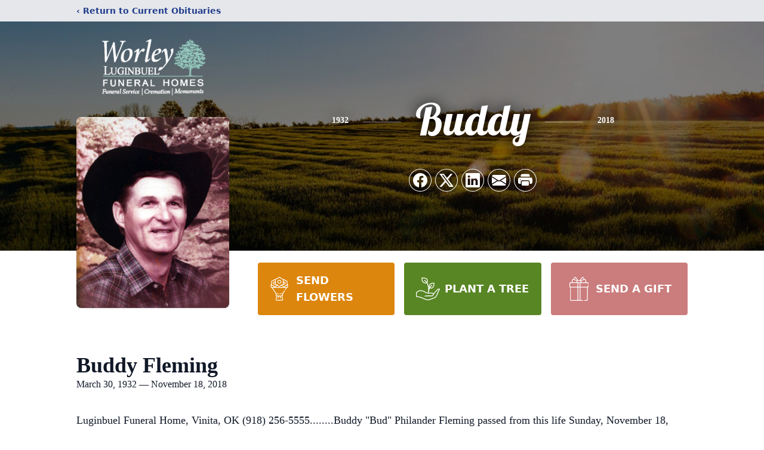

--- FILE ---
content_type: text/html; charset=utf-8
request_url: https://www.google.com/recaptcha/enterprise/anchor?ar=1&k=6Le_btAlAAAAAAjReYc8Fl2kP9JXFMhSFL-oBwUF&co=aHR0cHM6Ly93d3cuaG9ub3JpbmdtZW1vcmllc2pheS5jb206NDQz&hl=en&type=image&v=PoyoqOPhxBO7pBk68S4YbpHZ&theme=light&size=invisible&badge=bottomright&anchor-ms=20000&execute-ms=30000&cb=pt271csnvhn6
body_size: 48539
content:
<!DOCTYPE HTML><html dir="ltr" lang="en"><head><meta http-equiv="Content-Type" content="text/html; charset=UTF-8">
<meta http-equiv="X-UA-Compatible" content="IE=edge">
<title>reCAPTCHA</title>
<style type="text/css">
/* cyrillic-ext */
@font-face {
  font-family: 'Roboto';
  font-style: normal;
  font-weight: 400;
  font-stretch: 100%;
  src: url(//fonts.gstatic.com/s/roboto/v48/KFO7CnqEu92Fr1ME7kSn66aGLdTylUAMa3GUBHMdazTgWw.woff2) format('woff2');
  unicode-range: U+0460-052F, U+1C80-1C8A, U+20B4, U+2DE0-2DFF, U+A640-A69F, U+FE2E-FE2F;
}
/* cyrillic */
@font-face {
  font-family: 'Roboto';
  font-style: normal;
  font-weight: 400;
  font-stretch: 100%;
  src: url(//fonts.gstatic.com/s/roboto/v48/KFO7CnqEu92Fr1ME7kSn66aGLdTylUAMa3iUBHMdazTgWw.woff2) format('woff2');
  unicode-range: U+0301, U+0400-045F, U+0490-0491, U+04B0-04B1, U+2116;
}
/* greek-ext */
@font-face {
  font-family: 'Roboto';
  font-style: normal;
  font-weight: 400;
  font-stretch: 100%;
  src: url(//fonts.gstatic.com/s/roboto/v48/KFO7CnqEu92Fr1ME7kSn66aGLdTylUAMa3CUBHMdazTgWw.woff2) format('woff2');
  unicode-range: U+1F00-1FFF;
}
/* greek */
@font-face {
  font-family: 'Roboto';
  font-style: normal;
  font-weight: 400;
  font-stretch: 100%;
  src: url(//fonts.gstatic.com/s/roboto/v48/KFO7CnqEu92Fr1ME7kSn66aGLdTylUAMa3-UBHMdazTgWw.woff2) format('woff2');
  unicode-range: U+0370-0377, U+037A-037F, U+0384-038A, U+038C, U+038E-03A1, U+03A3-03FF;
}
/* math */
@font-face {
  font-family: 'Roboto';
  font-style: normal;
  font-weight: 400;
  font-stretch: 100%;
  src: url(//fonts.gstatic.com/s/roboto/v48/KFO7CnqEu92Fr1ME7kSn66aGLdTylUAMawCUBHMdazTgWw.woff2) format('woff2');
  unicode-range: U+0302-0303, U+0305, U+0307-0308, U+0310, U+0312, U+0315, U+031A, U+0326-0327, U+032C, U+032F-0330, U+0332-0333, U+0338, U+033A, U+0346, U+034D, U+0391-03A1, U+03A3-03A9, U+03B1-03C9, U+03D1, U+03D5-03D6, U+03F0-03F1, U+03F4-03F5, U+2016-2017, U+2034-2038, U+203C, U+2040, U+2043, U+2047, U+2050, U+2057, U+205F, U+2070-2071, U+2074-208E, U+2090-209C, U+20D0-20DC, U+20E1, U+20E5-20EF, U+2100-2112, U+2114-2115, U+2117-2121, U+2123-214F, U+2190, U+2192, U+2194-21AE, U+21B0-21E5, U+21F1-21F2, U+21F4-2211, U+2213-2214, U+2216-22FF, U+2308-230B, U+2310, U+2319, U+231C-2321, U+2336-237A, U+237C, U+2395, U+239B-23B7, U+23D0, U+23DC-23E1, U+2474-2475, U+25AF, U+25B3, U+25B7, U+25BD, U+25C1, U+25CA, U+25CC, U+25FB, U+266D-266F, U+27C0-27FF, U+2900-2AFF, U+2B0E-2B11, U+2B30-2B4C, U+2BFE, U+3030, U+FF5B, U+FF5D, U+1D400-1D7FF, U+1EE00-1EEFF;
}
/* symbols */
@font-face {
  font-family: 'Roboto';
  font-style: normal;
  font-weight: 400;
  font-stretch: 100%;
  src: url(//fonts.gstatic.com/s/roboto/v48/KFO7CnqEu92Fr1ME7kSn66aGLdTylUAMaxKUBHMdazTgWw.woff2) format('woff2');
  unicode-range: U+0001-000C, U+000E-001F, U+007F-009F, U+20DD-20E0, U+20E2-20E4, U+2150-218F, U+2190, U+2192, U+2194-2199, U+21AF, U+21E6-21F0, U+21F3, U+2218-2219, U+2299, U+22C4-22C6, U+2300-243F, U+2440-244A, U+2460-24FF, U+25A0-27BF, U+2800-28FF, U+2921-2922, U+2981, U+29BF, U+29EB, U+2B00-2BFF, U+4DC0-4DFF, U+FFF9-FFFB, U+10140-1018E, U+10190-1019C, U+101A0, U+101D0-101FD, U+102E0-102FB, U+10E60-10E7E, U+1D2C0-1D2D3, U+1D2E0-1D37F, U+1F000-1F0FF, U+1F100-1F1AD, U+1F1E6-1F1FF, U+1F30D-1F30F, U+1F315, U+1F31C, U+1F31E, U+1F320-1F32C, U+1F336, U+1F378, U+1F37D, U+1F382, U+1F393-1F39F, U+1F3A7-1F3A8, U+1F3AC-1F3AF, U+1F3C2, U+1F3C4-1F3C6, U+1F3CA-1F3CE, U+1F3D4-1F3E0, U+1F3ED, U+1F3F1-1F3F3, U+1F3F5-1F3F7, U+1F408, U+1F415, U+1F41F, U+1F426, U+1F43F, U+1F441-1F442, U+1F444, U+1F446-1F449, U+1F44C-1F44E, U+1F453, U+1F46A, U+1F47D, U+1F4A3, U+1F4B0, U+1F4B3, U+1F4B9, U+1F4BB, U+1F4BF, U+1F4C8-1F4CB, U+1F4D6, U+1F4DA, U+1F4DF, U+1F4E3-1F4E6, U+1F4EA-1F4ED, U+1F4F7, U+1F4F9-1F4FB, U+1F4FD-1F4FE, U+1F503, U+1F507-1F50B, U+1F50D, U+1F512-1F513, U+1F53E-1F54A, U+1F54F-1F5FA, U+1F610, U+1F650-1F67F, U+1F687, U+1F68D, U+1F691, U+1F694, U+1F698, U+1F6AD, U+1F6B2, U+1F6B9-1F6BA, U+1F6BC, U+1F6C6-1F6CF, U+1F6D3-1F6D7, U+1F6E0-1F6EA, U+1F6F0-1F6F3, U+1F6F7-1F6FC, U+1F700-1F7FF, U+1F800-1F80B, U+1F810-1F847, U+1F850-1F859, U+1F860-1F887, U+1F890-1F8AD, U+1F8B0-1F8BB, U+1F8C0-1F8C1, U+1F900-1F90B, U+1F93B, U+1F946, U+1F984, U+1F996, U+1F9E9, U+1FA00-1FA6F, U+1FA70-1FA7C, U+1FA80-1FA89, U+1FA8F-1FAC6, U+1FACE-1FADC, U+1FADF-1FAE9, U+1FAF0-1FAF8, U+1FB00-1FBFF;
}
/* vietnamese */
@font-face {
  font-family: 'Roboto';
  font-style: normal;
  font-weight: 400;
  font-stretch: 100%;
  src: url(//fonts.gstatic.com/s/roboto/v48/KFO7CnqEu92Fr1ME7kSn66aGLdTylUAMa3OUBHMdazTgWw.woff2) format('woff2');
  unicode-range: U+0102-0103, U+0110-0111, U+0128-0129, U+0168-0169, U+01A0-01A1, U+01AF-01B0, U+0300-0301, U+0303-0304, U+0308-0309, U+0323, U+0329, U+1EA0-1EF9, U+20AB;
}
/* latin-ext */
@font-face {
  font-family: 'Roboto';
  font-style: normal;
  font-weight: 400;
  font-stretch: 100%;
  src: url(//fonts.gstatic.com/s/roboto/v48/KFO7CnqEu92Fr1ME7kSn66aGLdTylUAMa3KUBHMdazTgWw.woff2) format('woff2');
  unicode-range: U+0100-02BA, U+02BD-02C5, U+02C7-02CC, U+02CE-02D7, U+02DD-02FF, U+0304, U+0308, U+0329, U+1D00-1DBF, U+1E00-1E9F, U+1EF2-1EFF, U+2020, U+20A0-20AB, U+20AD-20C0, U+2113, U+2C60-2C7F, U+A720-A7FF;
}
/* latin */
@font-face {
  font-family: 'Roboto';
  font-style: normal;
  font-weight: 400;
  font-stretch: 100%;
  src: url(//fonts.gstatic.com/s/roboto/v48/KFO7CnqEu92Fr1ME7kSn66aGLdTylUAMa3yUBHMdazQ.woff2) format('woff2');
  unicode-range: U+0000-00FF, U+0131, U+0152-0153, U+02BB-02BC, U+02C6, U+02DA, U+02DC, U+0304, U+0308, U+0329, U+2000-206F, U+20AC, U+2122, U+2191, U+2193, U+2212, U+2215, U+FEFF, U+FFFD;
}
/* cyrillic-ext */
@font-face {
  font-family: 'Roboto';
  font-style: normal;
  font-weight: 500;
  font-stretch: 100%;
  src: url(//fonts.gstatic.com/s/roboto/v48/KFO7CnqEu92Fr1ME7kSn66aGLdTylUAMa3GUBHMdazTgWw.woff2) format('woff2');
  unicode-range: U+0460-052F, U+1C80-1C8A, U+20B4, U+2DE0-2DFF, U+A640-A69F, U+FE2E-FE2F;
}
/* cyrillic */
@font-face {
  font-family: 'Roboto';
  font-style: normal;
  font-weight: 500;
  font-stretch: 100%;
  src: url(//fonts.gstatic.com/s/roboto/v48/KFO7CnqEu92Fr1ME7kSn66aGLdTylUAMa3iUBHMdazTgWw.woff2) format('woff2');
  unicode-range: U+0301, U+0400-045F, U+0490-0491, U+04B0-04B1, U+2116;
}
/* greek-ext */
@font-face {
  font-family: 'Roboto';
  font-style: normal;
  font-weight: 500;
  font-stretch: 100%;
  src: url(//fonts.gstatic.com/s/roboto/v48/KFO7CnqEu92Fr1ME7kSn66aGLdTylUAMa3CUBHMdazTgWw.woff2) format('woff2');
  unicode-range: U+1F00-1FFF;
}
/* greek */
@font-face {
  font-family: 'Roboto';
  font-style: normal;
  font-weight: 500;
  font-stretch: 100%;
  src: url(//fonts.gstatic.com/s/roboto/v48/KFO7CnqEu92Fr1ME7kSn66aGLdTylUAMa3-UBHMdazTgWw.woff2) format('woff2');
  unicode-range: U+0370-0377, U+037A-037F, U+0384-038A, U+038C, U+038E-03A1, U+03A3-03FF;
}
/* math */
@font-face {
  font-family: 'Roboto';
  font-style: normal;
  font-weight: 500;
  font-stretch: 100%;
  src: url(//fonts.gstatic.com/s/roboto/v48/KFO7CnqEu92Fr1ME7kSn66aGLdTylUAMawCUBHMdazTgWw.woff2) format('woff2');
  unicode-range: U+0302-0303, U+0305, U+0307-0308, U+0310, U+0312, U+0315, U+031A, U+0326-0327, U+032C, U+032F-0330, U+0332-0333, U+0338, U+033A, U+0346, U+034D, U+0391-03A1, U+03A3-03A9, U+03B1-03C9, U+03D1, U+03D5-03D6, U+03F0-03F1, U+03F4-03F5, U+2016-2017, U+2034-2038, U+203C, U+2040, U+2043, U+2047, U+2050, U+2057, U+205F, U+2070-2071, U+2074-208E, U+2090-209C, U+20D0-20DC, U+20E1, U+20E5-20EF, U+2100-2112, U+2114-2115, U+2117-2121, U+2123-214F, U+2190, U+2192, U+2194-21AE, U+21B0-21E5, U+21F1-21F2, U+21F4-2211, U+2213-2214, U+2216-22FF, U+2308-230B, U+2310, U+2319, U+231C-2321, U+2336-237A, U+237C, U+2395, U+239B-23B7, U+23D0, U+23DC-23E1, U+2474-2475, U+25AF, U+25B3, U+25B7, U+25BD, U+25C1, U+25CA, U+25CC, U+25FB, U+266D-266F, U+27C0-27FF, U+2900-2AFF, U+2B0E-2B11, U+2B30-2B4C, U+2BFE, U+3030, U+FF5B, U+FF5D, U+1D400-1D7FF, U+1EE00-1EEFF;
}
/* symbols */
@font-face {
  font-family: 'Roboto';
  font-style: normal;
  font-weight: 500;
  font-stretch: 100%;
  src: url(//fonts.gstatic.com/s/roboto/v48/KFO7CnqEu92Fr1ME7kSn66aGLdTylUAMaxKUBHMdazTgWw.woff2) format('woff2');
  unicode-range: U+0001-000C, U+000E-001F, U+007F-009F, U+20DD-20E0, U+20E2-20E4, U+2150-218F, U+2190, U+2192, U+2194-2199, U+21AF, U+21E6-21F0, U+21F3, U+2218-2219, U+2299, U+22C4-22C6, U+2300-243F, U+2440-244A, U+2460-24FF, U+25A0-27BF, U+2800-28FF, U+2921-2922, U+2981, U+29BF, U+29EB, U+2B00-2BFF, U+4DC0-4DFF, U+FFF9-FFFB, U+10140-1018E, U+10190-1019C, U+101A0, U+101D0-101FD, U+102E0-102FB, U+10E60-10E7E, U+1D2C0-1D2D3, U+1D2E0-1D37F, U+1F000-1F0FF, U+1F100-1F1AD, U+1F1E6-1F1FF, U+1F30D-1F30F, U+1F315, U+1F31C, U+1F31E, U+1F320-1F32C, U+1F336, U+1F378, U+1F37D, U+1F382, U+1F393-1F39F, U+1F3A7-1F3A8, U+1F3AC-1F3AF, U+1F3C2, U+1F3C4-1F3C6, U+1F3CA-1F3CE, U+1F3D4-1F3E0, U+1F3ED, U+1F3F1-1F3F3, U+1F3F5-1F3F7, U+1F408, U+1F415, U+1F41F, U+1F426, U+1F43F, U+1F441-1F442, U+1F444, U+1F446-1F449, U+1F44C-1F44E, U+1F453, U+1F46A, U+1F47D, U+1F4A3, U+1F4B0, U+1F4B3, U+1F4B9, U+1F4BB, U+1F4BF, U+1F4C8-1F4CB, U+1F4D6, U+1F4DA, U+1F4DF, U+1F4E3-1F4E6, U+1F4EA-1F4ED, U+1F4F7, U+1F4F9-1F4FB, U+1F4FD-1F4FE, U+1F503, U+1F507-1F50B, U+1F50D, U+1F512-1F513, U+1F53E-1F54A, U+1F54F-1F5FA, U+1F610, U+1F650-1F67F, U+1F687, U+1F68D, U+1F691, U+1F694, U+1F698, U+1F6AD, U+1F6B2, U+1F6B9-1F6BA, U+1F6BC, U+1F6C6-1F6CF, U+1F6D3-1F6D7, U+1F6E0-1F6EA, U+1F6F0-1F6F3, U+1F6F7-1F6FC, U+1F700-1F7FF, U+1F800-1F80B, U+1F810-1F847, U+1F850-1F859, U+1F860-1F887, U+1F890-1F8AD, U+1F8B0-1F8BB, U+1F8C0-1F8C1, U+1F900-1F90B, U+1F93B, U+1F946, U+1F984, U+1F996, U+1F9E9, U+1FA00-1FA6F, U+1FA70-1FA7C, U+1FA80-1FA89, U+1FA8F-1FAC6, U+1FACE-1FADC, U+1FADF-1FAE9, U+1FAF0-1FAF8, U+1FB00-1FBFF;
}
/* vietnamese */
@font-face {
  font-family: 'Roboto';
  font-style: normal;
  font-weight: 500;
  font-stretch: 100%;
  src: url(//fonts.gstatic.com/s/roboto/v48/KFO7CnqEu92Fr1ME7kSn66aGLdTylUAMa3OUBHMdazTgWw.woff2) format('woff2');
  unicode-range: U+0102-0103, U+0110-0111, U+0128-0129, U+0168-0169, U+01A0-01A1, U+01AF-01B0, U+0300-0301, U+0303-0304, U+0308-0309, U+0323, U+0329, U+1EA0-1EF9, U+20AB;
}
/* latin-ext */
@font-face {
  font-family: 'Roboto';
  font-style: normal;
  font-weight: 500;
  font-stretch: 100%;
  src: url(//fonts.gstatic.com/s/roboto/v48/KFO7CnqEu92Fr1ME7kSn66aGLdTylUAMa3KUBHMdazTgWw.woff2) format('woff2');
  unicode-range: U+0100-02BA, U+02BD-02C5, U+02C7-02CC, U+02CE-02D7, U+02DD-02FF, U+0304, U+0308, U+0329, U+1D00-1DBF, U+1E00-1E9F, U+1EF2-1EFF, U+2020, U+20A0-20AB, U+20AD-20C0, U+2113, U+2C60-2C7F, U+A720-A7FF;
}
/* latin */
@font-face {
  font-family: 'Roboto';
  font-style: normal;
  font-weight: 500;
  font-stretch: 100%;
  src: url(//fonts.gstatic.com/s/roboto/v48/KFO7CnqEu92Fr1ME7kSn66aGLdTylUAMa3yUBHMdazQ.woff2) format('woff2');
  unicode-range: U+0000-00FF, U+0131, U+0152-0153, U+02BB-02BC, U+02C6, U+02DA, U+02DC, U+0304, U+0308, U+0329, U+2000-206F, U+20AC, U+2122, U+2191, U+2193, U+2212, U+2215, U+FEFF, U+FFFD;
}
/* cyrillic-ext */
@font-face {
  font-family: 'Roboto';
  font-style: normal;
  font-weight: 900;
  font-stretch: 100%;
  src: url(//fonts.gstatic.com/s/roboto/v48/KFO7CnqEu92Fr1ME7kSn66aGLdTylUAMa3GUBHMdazTgWw.woff2) format('woff2');
  unicode-range: U+0460-052F, U+1C80-1C8A, U+20B4, U+2DE0-2DFF, U+A640-A69F, U+FE2E-FE2F;
}
/* cyrillic */
@font-face {
  font-family: 'Roboto';
  font-style: normal;
  font-weight: 900;
  font-stretch: 100%;
  src: url(//fonts.gstatic.com/s/roboto/v48/KFO7CnqEu92Fr1ME7kSn66aGLdTylUAMa3iUBHMdazTgWw.woff2) format('woff2');
  unicode-range: U+0301, U+0400-045F, U+0490-0491, U+04B0-04B1, U+2116;
}
/* greek-ext */
@font-face {
  font-family: 'Roboto';
  font-style: normal;
  font-weight: 900;
  font-stretch: 100%;
  src: url(//fonts.gstatic.com/s/roboto/v48/KFO7CnqEu92Fr1ME7kSn66aGLdTylUAMa3CUBHMdazTgWw.woff2) format('woff2');
  unicode-range: U+1F00-1FFF;
}
/* greek */
@font-face {
  font-family: 'Roboto';
  font-style: normal;
  font-weight: 900;
  font-stretch: 100%;
  src: url(//fonts.gstatic.com/s/roboto/v48/KFO7CnqEu92Fr1ME7kSn66aGLdTylUAMa3-UBHMdazTgWw.woff2) format('woff2');
  unicode-range: U+0370-0377, U+037A-037F, U+0384-038A, U+038C, U+038E-03A1, U+03A3-03FF;
}
/* math */
@font-face {
  font-family: 'Roboto';
  font-style: normal;
  font-weight: 900;
  font-stretch: 100%;
  src: url(//fonts.gstatic.com/s/roboto/v48/KFO7CnqEu92Fr1ME7kSn66aGLdTylUAMawCUBHMdazTgWw.woff2) format('woff2');
  unicode-range: U+0302-0303, U+0305, U+0307-0308, U+0310, U+0312, U+0315, U+031A, U+0326-0327, U+032C, U+032F-0330, U+0332-0333, U+0338, U+033A, U+0346, U+034D, U+0391-03A1, U+03A3-03A9, U+03B1-03C9, U+03D1, U+03D5-03D6, U+03F0-03F1, U+03F4-03F5, U+2016-2017, U+2034-2038, U+203C, U+2040, U+2043, U+2047, U+2050, U+2057, U+205F, U+2070-2071, U+2074-208E, U+2090-209C, U+20D0-20DC, U+20E1, U+20E5-20EF, U+2100-2112, U+2114-2115, U+2117-2121, U+2123-214F, U+2190, U+2192, U+2194-21AE, U+21B0-21E5, U+21F1-21F2, U+21F4-2211, U+2213-2214, U+2216-22FF, U+2308-230B, U+2310, U+2319, U+231C-2321, U+2336-237A, U+237C, U+2395, U+239B-23B7, U+23D0, U+23DC-23E1, U+2474-2475, U+25AF, U+25B3, U+25B7, U+25BD, U+25C1, U+25CA, U+25CC, U+25FB, U+266D-266F, U+27C0-27FF, U+2900-2AFF, U+2B0E-2B11, U+2B30-2B4C, U+2BFE, U+3030, U+FF5B, U+FF5D, U+1D400-1D7FF, U+1EE00-1EEFF;
}
/* symbols */
@font-face {
  font-family: 'Roboto';
  font-style: normal;
  font-weight: 900;
  font-stretch: 100%;
  src: url(//fonts.gstatic.com/s/roboto/v48/KFO7CnqEu92Fr1ME7kSn66aGLdTylUAMaxKUBHMdazTgWw.woff2) format('woff2');
  unicode-range: U+0001-000C, U+000E-001F, U+007F-009F, U+20DD-20E0, U+20E2-20E4, U+2150-218F, U+2190, U+2192, U+2194-2199, U+21AF, U+21E6-21F0, U+21F3, U+2218-2219, U+2299, U+22C4-22C6, U+2300-243F, U+2440-244A, U+2460-24FF, U+25A0-27BF, U+2800-28FF, U+2921-2922, U+2981, U+29BF, U+29EB, U+2B00-2BFF, U+4DC0-4DFF, U+FFF9-FFFB, U+10140-1018E, U+10190-1019C, U+101A0, U+101D0-101FD, U+102E0-102FB, U+10E60-10E7E, U+1D2C0-1D2D3, U+1D2E0-1D37F, U+1F000-1F0FF, U+1F100-1F1AD, U+1F1E6-1F1FF, U+1F30D-1F30F, U+1F315, U+1F31C, U+1F31E, U+1F320-1F32C, U+1F336, U+1F378, U+1F37D, U+1F382, U+1F393-1F39F, U+1F3A7-1F3A8, U+1F3AC-1F3AF, U+1F3C2, U+1F3C4-1F3C6, U+1F3CA-1F3CE, U+1F3D4-1F3E0, U+1F3ED, U+1F3F1-1F3F3, U+1F3F5-1F3F7, U+1F408, U+1F415, U+1F41F, U+1F426, U+1F43F, U+1F441-1F442, U+1F444, U+1F446-1F449, U+1F44C-1F44E, U+1F453, U+1F46A, U+1F47D, U+1F4A3, U+1F4B0, U+1F4B3, U+1F4B9, U+1F4BB, U+1F4BF, U+1F4C8-1F4CB, U+1F4D6, U+1F4DA, U+1F4DF, U+1F4E3-1F4E6, U+1F4EA-1F4ED, U+1F4F7, U+1F4F9-1F4FB, U+1F4FD-1F4FE, U+1F503, U+1F507-1F50B, U+1F50D, U+1F512-1F513, U+1F53E-1F54A, U+1F54F-1F5FA, U+1F610, U+1F650-1F67F, U+1F687, U+1F68D, U+1F691, U+1F694, U+1F698, U+1F6AD, U+1F6B2, U+1F6B9-1F6BA, U+1F6BC, U+1F6C6-1F6CF, U+1F6D3-1F6D7, U+1F6E0-1F6EA, U+1F6F0-1F6F3, U+1F6F7-1F6FC, U+1F700-1F7FF, U+1F800-1F80B, U+1F810-1F847, U+1F850-1F859, U+1F860-1F887, U+1F890-1F8AD, U+1F8B0-1F8BB, U+1F8C0-1F8C1, U+1F900-1F90B, U+1F93B, U+1F946, U+1F984, U+1F996, U+1F9E9, U+1FA00-1FA6F, U+1FA70-1FA7C, U+1FA80-1FA89, U+1FA8F-1FAC6, U+1FACE-1FADC, U+1FADF-1FAE9, U+1FAF0-1FAF8, U+1FB00-1FBFF;
}
/* vietnamese */
@font-face {
  font-family: 'Roboto';
  font-style: normal;
  font-weight: 900;
  font-stretch: 100%;
  src: url(//fonts.gstatic.com/s/roboto/v48/KFO7CnqEu92Fr1ME7kSn66aGLdTylUAMa3OUBHMdazTgWw.woff2) format('woff2');
  unicode-range: U+0102-0103, U+0110-0111, U+0128-0129, U+0168-0169, U+01A0-01A1, U+01AF-01B0, U+0300-0301, U+0303-0304, U+0308-0309, U+0323, U+0329, U+1EA0-1EF9, U+20AB;
}
/* latin-ext */
@font-face {
  font-family: 'Roboto';
  font-style: normal;
  font-weight: 900;
  font-stretch: 100%;
  src: url(//fonts.gstatic.com/s/roboto/v48/KFO7CnqEu92Fr1ME7kSn66aGLdTylUAMa3KUBHMdazTgWw.woff2) format('woff2');
  unicode-range: U+0100-02BA, U+02BD-02C5, U+02C7-02CC, U+02CE-02D7, U+02DD-02FF, U+0304, U+0308, U+0329, U+1D00-1DBF, U+1E00-1E9F, U+1EF2-1EFF, U+2020, U+20A0-20AB, U+20AD-20C0, U+2113, U+2C60-2C7F, U+A720-A7FF;
}
/* latin */
@font-face {
  font-family: 'Roboto';
  font-style: normal;
  font-weight: 900;
  font-stretch: 100%;
  src: url(//fonts.gstatic.com/s/roboto/v48/KFO7CnqEu92Fr1ME7kSn66aGLdTylUAMa3yUBHMdazQ.woff2) format('woff2');
  unicode-range: U+0000-00FF, U+0131, U+0152-0153, U+02BB-02BC, U+02C6, U+02DA, U+02DC, U+0304, U+0308, U+0329, U+2000-206F, U+20AC, U+2122, U+2191, U+2193, U+2212, U+2215, U+FEFF, U+FFFD;
}

</style>
<link rel="stylesheet" type="text/css" href="https://www.gstatic.com/recaptcha/releases/PoyoqOPhxBO7pBk68S4YbpHZ/styles__ltr.css">
<script nonce="Ql3jgCE0TYQRz0JJNii75Q" type="text/javascript">window['__recaptcha_api'] = 'https://www.google.com/recaptcha/enterprise/';</script>
<script type="text/javascript" src="https://www.gstatic.com/recaptcha/releases/PoyoqOPhxBO7pBk68S4YbpHZ/recaptcha__en.js" nonce="Ql3jgCE0TYQRz0JJNii75Q">
      
    </script></head>
<body><div id="rc-anchor-alert" class="rc-anchor-alert"></div>
<input type="hidden" id="recaptcha-token" value="[base64]">
<script type="text/javascript" nonce="Ql3jgCE0TYQRz0JJNii75Q">
      recaptcha.anchor.Main.init("[\x22ainput\x22,[\x22bgdata\x22,\x22\x22,\[base64]/[base64]/[base64]/[base64]/[base64]/[base64]/[base64]/[base64]/[base64]/[base64]\\u003d\x22,\[base64]\\u003d\\u003d\x22,\x22wow3w4cJMUzDjMOgwqtvFHbCjcK/dSPDo2gIwrDCoxbCt0DDqAU4wq7DnRXDvBVeJHhkw6LCkj/ClsKiTRNmT8OhHVbCncOxw7XDpgXCucK2U2FRw7JGwqh/TSbCmj/DjcOFw40fw7bChCzDtBh3wofDnRlNGEwgwoolwq7DsMOlw48ow4dMQ8OoanElGRJQTXfCq8Khw7ERwpI1w4nDiMO3OMKLS8KODm/[base64]/CkcOQwrjCicOCwr0QV8K6WB/CuWzDisOHwohcG8K/LUHCqjfDisOzw6zDisKNYCnCl8KBMwnCvn42SsOQwqPDncK1w4oANVlLZHTCgsKcw6gDdsOjF3HDqMK7YEnCv8Opw7FfYsKZE8KmR8KeLsK1woBfwoDCnAAbwqtNw4/[base64]/[base64]/DnBl8w5bClCfCqkBowpbDjCbDuVZXw5rDvHUkw6IPw77DhjrCrDQVw6DChmpVOm59QFzDljEtLsO6XFTCjcO+S8OowrZgHcKJwrDCkMOQw47CoAvCjkUOIjIYEWkvw6nDoSVLZVTDol1ywpXCv8ODw4BrFcOLwrnDlRcEKMKJNGjCumrCnW0dwr3Di8KMGy5Jw7/DmT3ChsObFsKQw5kmwrUuw6stesOHMcKJw7jDkMOPMQB5w6rDssK/w6JNe8OBw53CvSjCqsO9w5Q0w6LDqMKswp3CucOzw6/CgMKew4d7w7nDncOEN0USQcKcwonClMOSw6sgEAAZwplVeUXCkQDDhsKSw5XDsMK2bcKOZDXDtk03wrwvw6J0wpTCjjjDucOYTBPCo3TDlsKIwofDkknDp23CkMOawpkZKBDCvEcjwrV3w7N3w4d/HMOMOTViw4nDk8Klw4vCiw7CtFfCoG3Cg0vCuhpORcOOWAZkKcKuwovDowg9w4vCigbDscK5KsKYawrDl8Kpw6XCjxPDvy4Ww7rCrS8kYWcUwql9E8OzJ8Kjw6PCujrCq3TCmcK4esKYMSd+QAY4wrzDr8KYw6fCoHVbczzDoy4QJMO/WDRZXR/DomzDhzo8wqocwrQAP8K8wrtdw700woVWXsO/f0QfPw3Cn3zCogUDSnF9dRvDu8KUw7wdw7XDpMOQw75xwrHDrcK/[base64]/DilPCj0bClUQrw5HDkcKkB8K2wr9pUSEtwrPCmMOaBnfCpUJgwqE+w4VdHMKRXkwGcMKYH0nDszdXwpomwovDi8OXfcK3KcOSwp1bw43Ct8KDWcKgesK+bcKMEHwIwrfCjcKkGynCkU/DhsKHcWMvXRwhKxjCrMOzHMOFw7FpPMKSw6h9NF7CkTLCq13CoXDCn8O9ei/DkMO8H8Kfw5EsbcK+ADjCksKyGgoVcMK4MwZ+w6pDfMKmUwDDuMOUw7fCvTNlfMKRdSgRwos9w4rCp8OJJ8K3WMO4w4ZUwr7Dn8Kzw53Dl0cZH8OKwqxswq/DinQOw7vDuRfCmMKiwooVwr/DlS3DsRNcw7RfZsKWw53DkWbDg8KiwpnDl8OXw5kCI8O4wqUHEsK1VsKhYMKawoPDnghcw4N9SmR6KEg3azPDtcKCAy3DhMOPScOfw5fCgBrDucKVfj02L8OebQMZdcO+OhTDviEPbsOnw4vCn8OoKWjDpDjDpsO/[base64]/wpLDqRYsw6jDmxcVEcK/GMO5OMOcw4h1w5bDvsORK2fDiRDCjC/CkV7DqEXDmmPCoA7CvMKyLsOSNsKHGMKCcXDCrlV7wprCt2wTGE0pLwTDlWjCqBvDs8OPS1xqwrlzwrp4w4LDrMOdSWk9w5rCnsKSwoDDp8K+wrXCicOZfG/CnT4wMcKXwo3DqkQKwrRUYGvCqj5ww7vCl8OUQBfCosO/[base64]/DoMOFYsKLw7vDhsOJw5BaMsO/CsOSw7Fkwphtw5N+wopjwo3DoMOdw4DDl21QbMKdBsO4w69iwo/CmsK+w7ZLUiwCw7rDqnkpMwPCgmYkE8K6w70zwrfCiAglwqHDunbDnMOOwrjCvMO5w4/CpcOowoIVYsO4OQ/CjMKVAMK8esKAw6Aiw6HDn2wCwoTDk3lSw4bDj39ebwnCkmfChcKTwr7DjcOUw5VOPgR8w4TDu8K1RMKVw7hKw6TCtsODw5LCrsK2MsOCwr3Cj30iwooARh4uwrkvWsOQAjtSw71qwrzCsHkfw6HCh8KNOxIgWRzDiSXCjcOzw7/CusKFwoNhD2JnwpfDngXCg8KDWHxewrLClMKpwqApMl1LwrzDiUfCo8KXwq8vBMKfQcKGwrLDgWfDt8KFwq1BwpMZK8OGw5s0b8Kuw4PCrcKVworCrwDDscOCwocOwo9UwpxjXMOJw5ZowpnClgU8LH3DsMKaw7Z7Zh85w7rCvU/CgsKSwoQsw7rCumjDqQ1OFlPDiQjCo3klIx3Diw7CmMK3wr7CrsKzw6QUfsOsYMOLw6zCjHvCl3/Cm07DhgXDjiTCrMO7w7Y+wpVtw7MtPR3CkMKfwobCvMKJwrjCpifDq8KNw5xSGCgowrYXw4RZY1/CjsO+w5Uqw7BfbRHCtsKjfcOgNVQrw6oMLhPCn8KGw5jDncOAQ27CogbCocOCIMKHOcKcw5fCscKIO25nwpPChMK1IsKzHSvDoVTCo8O3w58MOUfCnQTCscO6w4nCgkIlQsKQw4Ugw4V2wrEJVEdvGBdFw5jDqBVXBcKxwqtrwr1Kwo7CocKsw6/ColMLwrIEw4clZ0kowpRmwqVFwqrDgj9MwqfDtcOMwqYjU8ONAsOcwoQSw4bClDLDsMKLw7rDtMO9wqQufsOEw6MlUsO8wq/DtsKmwrFvRsKBwqVUwrPClTDCtMODwqFPHsKtQnh8w4fDmsKhGMOkY1lpXsK0w5xZZMKfdMKUw6EzJyYeWsO6HsKOwoN9GMO/csOqw7R2w7bDkA7DlsOzw5HCiF3DvcOeEGfCvMK+T8KZOMOzw7zDuShKCMKcwpzDo8KhG8KywqoRw5HCtRUnwoI3NcKjwqzCvMO/QcORZmzCmH8+XBBKSQPCqxTDmMKzTlg7wpfDjGZTwrvDqsKEw5vCt8OpCErCrDrDqzbDmkRxEMOCADs4wqjCssOCMMO/BEUsb8Kkw586w6TDg8OeZsKmKlTDpCLDvMKfN8OxXsKEw5gUwqPCjDcuGcOOw6gqw5pqwoQFwoFZw6gKw6DCv8KzASvCkQxWFhXCrHnDgQcKVXk3wol2wrXDsMOgwrV2CsKtElZaAMOrCMOvCsKuwp1Cwrp6RsKZIn5swpfCucKZwpvDsBh0XW/CsxZ/OMKlamnCt3fCqH/DosKcfMOZw43CrcOjWMOFfX3DlcKUwphTwrNKXMO4w5jDvjfCiMO6XVQKwqYnwp/CqQfDiB7CsRwrwp1oKTTCvMOJwqLDpsKyFcOowrTCmi7DjxRfSCjChTkORUonwp/CtcKeDMKQw68ew5nCrXfCoMKEDBnDqcOEwq3CtH4Fw65nwrzCum/[base64]/DisOEw6bCtcOEw6VjwpHDusOYw6zChcOvR2NJGcKtwrF8w4vChyIkdnzDkxMIU8K+wpjDtcOZwo8tccK2A8O0WMK2w6bCkAZtCcO+w5XDsh3Du8OOWyoAwqvDtlABLsOxYGLCtsKnwoEZwqdKw5/DrEdDwqrDkcO2w7nDsE5MwpHCisO1W2NkwqXCusKMdsK8wrFXc2JSw7MIwp7DuVsKw5TChAB5XBPDrAvCpSjDhcKXKMOawptyWQ3CjSXDnirCqjvDrXcWwqRNwqBhw7nCrA/[base64]/SjvDisOQwosjw6LDvsOPE8KoY1/DvzzCmi5Lw4fCkcKBw5BbLXMGAsOCKnDCn8O6wrrDkmBrdcOqEjvDul15w7rCl8K0ckPCuXRWwpHCoV7CtHdPGWXDlU8lQ1xRO8KbwrbDhxHCisONQXxaw7l/[base64]/CisOswqx1w6XCi0nCrXfCrhM2L8OpIjxoLcK2PsKLwrPDucKDKmFmw5zDtsK9wp5rw6TDqsOgbWPDpMKJTB/DmSMVw7wLScKPSxVgw7w9w4ofwqjDuGzCngsqwr/DhMK6w70VfcO8wpbChcOFwrTDnwTDsWMPTUnCk8OmYSULwrtZwohHw7DDpQ9wO8KUFVsRelvCn8K7wrLDrkl9wpUgA1o6DBxFw55eJhUiw5B4w68VXzphwrDDusKEw4rChMK/wq1OEMOiwoPCmsKYFj/CpVvCisOkM8OXXMOhw7XDlsKAejJZYHPCvVRwPMOhKsKXYXF6Dmcvw6kvw7rCjcOheDhrTMKDw7XDrsKZGMOywrjCn8KFMFfClUFiwplXCg9xwpt4wqPDkMO6L8OiUz8ySsKpwoo8S19OR0DCkcOIw5M+w4/DkwrDrxgBb19xwptKwojDjMOjwosdwonCqxjCiMO2NcOow5rDl8KvRyvDskbDusOEwpZ2dVY5wp8Qwrx0woLCiHTDrnIaP8O2KhBMwq7DnCjCgsOBdsKUMsO0R8Knw5HClMONw6cjFCRUw57Dr8OuwrbDoMKlw6QoOMKRVcKCw4dYwoDDg1nCs8Kcw53ColPDrhdfHg/Dq8K8w74MwozDpXnCk8ObU8OSG8O8w4TDtcOlw4NRwqLDpRbCh8K7w7jCrkvCkcO/[base64]/aTJLw6xlY8O8PTLDmsKscUnCr8KaDMKCJRrCuQrChsO1w6fChcKtDCAqw5FewpVIBlpFHsO9HsKSwp3DisORG1DDv8OPwpgowoc5w6haw4PCtsKYPcKIw4XDhV/Dt2jCjcK2IsKuIjAKw67DvsKdwrXCiBE7w4LCp8Kuw6EwFMOoAsOMIcObD1V3U8KZw4/CpH0ZTcODeF4yVgTCjGvDk8KtDE89wr7Dkj5Vw6F9HgnCoDl6wrHDsAjCnFcwYm1Mw7bCiVp7W8OywrIhwrzDnA4Aw4jCrghLSsODa8KRH8KuVMOcdVjDpy5Dw5zCljrDnghGS8KMw44hwrnDi8OqcsOVK3LDjcOqRsK6esK/w6LDpsKDHzxbecOTw6PCvFbClVEQwr48TsKgwqXCr8O3AS4xccKfw4DDlXUYTMO+w4zCn3HDjsOsw6t5X1tLwrrDk3HCtMOKw7kmwpPDvMK/wpPDhWZ3V1PCscKIA8Kvwp7CssKBwqVow5DCrMOsCHXDg8Krdx3CnsKxUS/CtgjDmcO1fnLCnxzDm8Oew61NYsOLRMK6csKKRznCocOxScOcR8OjecKAw67DrsKJcEh5w4nDlcKZKxfCucKbEMKgLcKowpNGwpVJScKgw7XCtMOwbsO9Nz3CvmTDosO1wroJwoEDw4h/w5zDpgHDvUPCuxXCkDrDqcOVX8O3wqbCscOpwqHChsO6w77DiFcFJcO7SUjDsBsxw5PCnnxbw51hPnDCmzDCkmjCgcOPfMOeKcO9RsO0RzFxIUM9wpJ9MMOAwrjCrHwBwogKw4jDhsOPfMKXw6cKw4HDgQjDhTcBDF3Ckk/[base64]/[base64]/DjMKDR8O5wrHCiFTDiMOXFlrDonsZZcO9woXCq8KyIxQlw7dBwrYqC3snScO+wprDv8KYwovCvE3Cl8OUw5pWMGzCocKzf8KzwoDCqxUnwp7CjsK0wqt0HcO1wqZyaMOFHRjCuMOqASPDgGjCsiPDjmbDpMOHw5IFwpXDh1YqPgJQw6zDpEfCjw1/ZhlBB8OCSMKzcHTDhsOJAWgNTQLDk17CisOOw6owwojDr8KQwp0+w5Ecw4zCqgTDl8KiQ0XCjlnCkWoRw4zDvsOEw4V/fcKFw67CgGcQw5LClMKowr8iw7PCqmtrEcORYQjDlMOLGMO9w740w6IKHF/Dg8KeJSHCj3JLwogWRsO2wqvDlyLCj8KLwrhZw73CtTBtwoUtw5fDmEzDhkDDjcOyw5LCiR/Ct8KZwrnCr8Orwrg3w5fDqwNjWW1IwodCaMK5YcK6PMKWwr16ViTClH7DtBbDtMKoKl3DjcKGwqHCpQ09w7vDtcOEASrCvFZ1WsKoTBjDn1Y6Nnh5csOKD0U3RGjDlWfDjE3Cu8Kjw7LDqMOeTMOBNVPDicKieBlKAcOEwoldG0bDvEBiUcK6w6nDlsK/VcOKwpvDsWfDlMOZwrsLwpnDpXfDlMOdw5cfwoUfwrzDrcKLMcK2w49VwpXDmnzDvjxdwpfDmwvDvnDDgMKFD8O0d8KtBm5iw7tMwp8uwp/DshJJQyMPwo1BFcKfG3kywoHCvDoCGS7CrcOJacOpwrsew7bCocOFV8OZw5LDlcKwYBPDt8KgZsONw7XDrS8Rwo8nwo3Cs8KVWwkPwpnCu2YFw5/DjxPDn24JFSvCgsKVwq3CqWh9wovDnsK9ERpnwqjDkXEgw63Coghbw6PCvcOTc8OAw6IRw5wDRMKoYkzDlsO/SsK2QnHDuV9CUmpvAA3DvUR6Qm7DqsONNHQRw7NFwp8tLFcuNsOowrrDomfCmsO7fDjCrsK1JFcPwpdEwpBoScK6T8OXwrUTwqvCpMOlw74nwolQw7UTIj3DoVjDo8KJKG0vw7jCiBjDmcKGwp4/FMOKw5bCmWIrZMK2CnvCi8OdeMO+w7Qqw7lcw51cw64FM8O1Gjs/woVBw6/Cl8OFZVkywprCvkpcJMKQw5jCrsO7w5QPaUvCr8Kxd8OWID/[base64]/DgMOKw6XCkjAsCFnCryEqw4nCmsK8Tm5JAXjDmgkFVsKJwo7DgWbCthvDi8ObwpjDui/CuGjCtsOKwrzDmMKaSsONwqVZCU0CR0nCqmbCp3R7w6zDqsOQeV8lQsO+wqTDpUjDtgsxwqvDuW9VSMKxO0/Cq3TCmMOFF8O4JSTDjcOEdsKeYMK4w53DqwMaCR/DtWQ2wqJ5wojDocKNXcKlTcOObMOAw43CisO9wqpnwrATw5/DgDPCmD4ma3p+w4cUw7vCrDZ/dkh0VmVCwoMvUVxbCcKIwpHChH3Cll8sSsOpw6JLwoRXwqPDnsKwwrQVK3XDicOvCFbDjF4NwppLwr3CgsKhIMKyw6lowrzDtUdIGMOQw4bDpWnDvhvDucOBw45DwqwyKFJFw77Ct8K5w7/[base64]/[base64]/XcK7w6dEdcKJKTrCl1zDkF87M8OSw4DDmBQ7Mnghwq/DkVQ9wqvDhXBuY3ofcMOcWih7w63CgEnCt8KLaMKNw6bCmWdswqZMeXVzWyHCpMK/w7RbwrXCk8OzOlNTMMKBbQjDj1TDtsKXSx5LGkvCpMKwYT5sfycpw5gewr3DuRDDiMOgKsOVSm7DkcOoGyjDp8KGLF4Rw5jCplDDpMOdw47DjsKOwo0tw6jDr8O9Yh3DvXDDl0oswqoYwrvCohxgw4PDmTnCuTlsw4/DmGI7MMOLw4zCswHDhDBsw6ckw4jCmMK/w7RiGVpcIMKHAsKIDMOSw6MFw6jCusOuwoJGVyVAM8KZNVURPFhvwrzDhSbDqSFlZjYAw6DCuSRxw4HCmVR6w4TDnTfDrsKKIMKkW30Uwr7ChMKQwr3DicOUw5PDocOtwrnDo8KCwpvDk0/DiXcrw5Vswo3DlkTDosK8IHYpTDcow7sXOm1gwok4AMOAEFh8CQfCuMKZw5rDnsKxwohpw7FPwoF7YUrDiHbCrMKcfTg8wrcIeMKbf8KkwqgRVsKJwrIxw6klCWcYw48vwowLaMOcclDDt2LDkThdw6nClMKEwoHCqMO6w4nDiiTDqH/[base64]/fcOTw5JbaH5RMXjDk0bCg3QOw5dVwrlyFVwbD8OGwpZTPxbCoirDg1ELw6BwXwvClsOtEmvDpcK7ZX/CscK2wqhlMF1dQ0QmJT3CocOvw7zCmhfCrcOLZsOHwr82wr8FXcOdwqJDwojCgsOZN8Oyw6RRwq0RPMKrG8Kyw4EHLsKaBsKnwrVUw7cLBSgwB0V7RMKswofCiDXClXJjUF/Dl8OcwpzDhMOcw63Dm8KEAH4/wpARL8OmJH/DksKRw61Ew6zCqcOHMcKSw5LCrnJCwp7Cg8Ojwrp8IiQ2wq/DpcK8JFpnUjfDosKIwr/CkCUgH8KZwonDi8OewqXCtcKGOSTDn0bDtMKATsKtw44/VFN7MgDDpR4iwrrDlU0jV8OPwoLDmsOJcitCwrUYwqXCpi/[base64]/DksOUPcOjwoBFJcKAw57DhCJDw6oZw7g7dcKNPQ7DmcOkMsKLwoTDnsODwo0BQXrCvlPDtzU3w4Mgw7/ChcO9ZkDDvsOhIkvDn8OqS8KlXSjCtQl8w7NEwr7CvxwtFMOYOCAuwoYmbcKiwo/[base64]/CsMO7acKYTw50w5DCgGDDshx3ZH/Cvn/CoMOiwr3CsMOWSUM/woTDg8Omf0XCscO9w7Zmw55PecKsFsORIsO1w5VeW8O8w613w4XCnkpQDxBXA8O+w6NuLMOOfRQJGXh0ecKBbsORwq8xwrkIwqVWdcOSLMKONcOGS0/CgANDw4YCw7vCicKUcThiWsKYwoYdBVrDrnDCigDDnyJYaATDozgXf8KlKsOpZV3Ch8Klwq3CnEXDo8OCw4JiMBppwpoyw5DCkG93w47DsXQyTxHDgsKFIjplw4RxwqMgw4XCpzN9wrLDvsKbIAA1NRJEw5kcwpfCuywfVcO6dAItw6/[base64]/[base64]/[base64]/[base64]/DqMKXAcKhGcOawo3Dr1oxw4rDhcKXFA8YwoPDvBDDknJKwqVrw7TDv0lWAhnCqBrCty4UNFbDuw/[base64]/Dnm0AwoJIwpjDsMKnwpzCvsKiwqLCm2xWw5vCt2cDdzvCnsKmwoQ1LEMpCy3Ck1rDpkF8woZ8wp3DknolwrfCrDDDnVrCiMK8ezfDu3vCnwY+bCXCkcKuTRIQw7HDpXbDixvDog1mw5jDlsODwrTDnjAnw6QsS8OtBMOBw4PCmsOGDsK/U8Ozw53Ct8KndMO5P8OMNMOvwovCo8Kew4MVwq3DpiAhwrxnwr4Dw5cIwpPDh0jDux/DkMO5w6rCnWE1wovDi8O9N0BpwoXCqHjClHTCgT7DvjN9wo0OwqgBwrc3Tz0zMyFIDsOxWcOVwpcrwp7Cj1ZUdSJ6wp3Dr8OdK8OYQW01wqfDqcKuwoPDmcO1wqAHw6LDi8KwKMK7w6DCo8K+ZhABw5fCq2/ChBPCmUjCnTHCpG3CpzYkAmsCwqwawq/Do2A5wrzDvMKmw4fDs8OAwrpAwpUsLMK8w4J8BFkLw7hAKsOIwrhhw5QFF38Xw4MMdRHCmsOINzxPwobDvi3DpcOGwo7CocKBw6rDhcKlGcKAW8KMw6gTKQUadCHClsKRRcOURcKJIsKvwr/DgAHCij7DrH1ddHJ5HcK4Bh3CrAzDpXfDmcOfCcOWL8O1wrkjVVfCosODw4fDpsKzFsK7wqMKw77Dk1/[base64]/CowjCjcO1eBUxbMOkasKaw7XCu8KUWMOmKS1PJn0Lwr/Cr2zCmsO/wpzCncOEfcKvIwvCkz9ZwrLCqMOBwrXCnsKtGzXDg0Y5wozDtMKvw6Z2ZWLCtQQRw4ZywpPDsyBaHsOZeRLDr8K0wr93ewNeccKJw4EPw7PDlMKKwocZw4LDnjI6wrdYcsOFcsOKwrl2w6/DpcKiwo7Cr0JhBVDCuX5ObcOHw5PDg3Z+MsOhFsKqw7nCgHwHAwbDicOnWyrCnCUKL8OHw4DDvMKdaBLDqG3ChsKqAcOyDUDDncOEK8OfwqXDvAdAwp3CoMOKO8KNb8OPw7/CnypWdQLDkhrDt011w6RYw4jCucKvNMKUZcKEwpl8J28pw7XCqsK+w5vCn8Olwq8vIRRdGcOMKMO0wo17WiVGwoV4w5DDncOCw7UQwpDDrwhgwonDvUQVw7nDiMOJHl3Dn8ObwrR2w5XDvBnCj3zDssK7w4FOwpPCkUbDkMOzw5E5C8ONU1DDvsK+w7d/[base64]/DtMOBY8Ovw6jCoU7DlCIPd8KoRyRvc8Kvc8O+wrobw58FwrHCt8KLw57ChFQcw4LCoFJBDsOEw7g9AMKEEB0lbsKQwoPDksOiwpfDpHfChsKQw5rDonzDuQ7CsxPDu8OpKnHCvG/CmlDDrUBDwqN4w5JxwrbDnWBFwpjCnVNpw5nDgw7CpU/CkjbDgMK8w7tow77DqMKBSU/CoEjCgjxMOiXDoMO9wojDo8OnJ8Krw58BwrTDvyQnw7/CslRdQsKswprCgMKKQ8OHwpo4wo/CjcOSXsKXw67CuT3DgMO5B1R4ERVTw4jChDHCrMKKw6NvwofDkMO8wp/CtcKIwpYzOHBjwqFMwoYuWi4rccO8A3XCtS97bMOAwo4Rw6Jswr/CmVjDrcOgLk7CgsKWwrJ3wrgZX8Kmw7rCtzwpVsKiwrx4MSTCjAcrw4nDl2XCk8KcXMKpV8KcXcOZwrUewrnCvMKzFcOUwpHDr8OQfiBqwoB9wo7CmsOXFMOow7hCw5/Ci8OTw6Z5XwTCscKvecOqN8OvaWREwqV0aC45wp/DscKewow9bMKnBMOyCsKlwq3DuG7DizN8w4fCqMOLw5DDvz3Cm2oDw5IqbU7CkgcpbMOCw5BJw4XDmcKXYRE/FcOLEMO0wqLDkMKmw7nCmcO2NH/CgMOORcKqw5fDvg7Du8KZAFJ2wooRwrfDvsKPw6AsLsKLaEvDk8K0w4rCs2jDicONbsKRw7BTKRcOIgJ4GRd1wp3DlMKYcVVMw7/Dpz0cwoszUcK/w4TDncKIwpDCqxs+OH9Sb2peSzZ8w4HDtBgmP8KXw6c7w7zDiD1eccKJEcKvAMOGwqfChsOEBFFgXV/[base64]/Di2rCsMOgAsO0YcKRMsKMX8KtGsO0wpxoQgrCllPCszUcwpY2w5B9fXwcOMOaJcOCC8O2K8OqN8Oiw7TCrGvCncKIwos+asO3DMOIwpYPOsK1f8Krw6/Dsw1Mwr0vTibDuMKVacOMTMOowq5Cw7nCosO1JThoUsKwFsOoV8KlLQhnEMKbw7fCgA3Dk8OfwrZzIsKkO0Q8W8OFwovDjcOOScKhwochK8KWw5VYflXDqG3DlMO5w45gQsK2w7ADEgRUwrs/EcO7FMOSw642RcKZbi0lwozDvsK2wqpJw6TDucKYPlzCszPCv0kTBcKGwro2wo3Dqg42TEhsLWAsw54eBHoPKcO/PQosOCDDl8KAK8OXwo7CjcOTw4TDjF4UNMKQwpTDuhNKHsO4w7Z0LFnCryx7YmAUw7nDkcO1wpTDhkHDtChzOcKZX1k2wqnDhWFIwozDkB/CqE9OwpHCkywSGWTDuGVxwo7DimTCmsK1woYnScKLwo5bBgTDgDjDv2tdK8Kaw7kbccOTCDw4PG14ITDCrl1YHMOYN8OtwqMrL2tOwpE7wonCg1VxJMOqd8KEUjTDty9wcMOxw6zCmsKwIsOowokjw47DlH5IBQ9pG8O+IwHCosK/woRYCcKlwrtvE1IjwobDpsOcwqHDsMKkTsKhw5gwdMKGwr3DiUzCocKGCMKzw7gow7vDph8lYzrCoMKfGm5BHcOoIAFPAjbDkB7DjcO1w4HDqk40EDM7FX/[base64]/Cn8OKUsKSIB3DqsO2bUfDrUZ5YgbDrsK1w6l1RMOGwoULw4FPwq5Vw6TDhMKSdsO6wqQCwqQMS8OlPsKowrrDo8OtJDZXwpLCqngjNGt+UMKWRD1sw7/DjETChwlHQcKJJsKZXTjDk23DucOCw5HCoMOew6E8DGTClhVWwoFgcD8xAMKuTllqWWnCrG5haRYFSEQ/BWocOkrCqjoWBsKlw7hFwrfCicOtC8Khw5gnw4shd2DCm8KCw4RkHVLCpRJ1w4bCsMK7PcKLwoxtW8OUwo/CpcOIwqDDmWHCkMObw41XYEzDoMKNYcOHWcO5XFZBBBwRCBLClcOCw47CpjbCt8KIwp9PBMO4wqsaSMOpbsOqbcOmLGrCvj/[base64]/Dr0rDicOAQSvDugMJw5/CtDbCocO5J3NQw6/Cv8Ogw5Ihw4ReMVlJXxh3FcKxw692w7YUwqrDiyxtw502w7V8wp4uwozChMKaFsOBA1BALcKBwqN8DsOsw6rDn8KHw7tcE8OBw7l6D1xWcsOBaUTDtsOpwq1uwoZrw5zDpMOxB8K9b1fDgcOJwqpmFsOxWgJ1GcKOSCMyJQ1vUsKDZHDCvQ/[base64]/AwjCoGPCrnEOMsKUw4jDtsKdKAzDpE5mw7nDlsOlw7F5M2nCqsKlRcKROcOrwq1hLkrCt8KyTT/Dg8KvGXtyUcOvw7nCpw3CicKjw43CmGPCoAYbwpPDusK5VMKGw5bCvcKjw6nCl27DoSsbHcOyGT7CjkrCk0sCHcOdDA0Fw6hkPGhOB8KBwqPCg8KWR8Ouw5vDnVI1wroCwp3DlRzDlcKcw5l0woHDoE/DvSbDlhp5UMK/fHfCnA7CjCrCvcOlwrspw67DhsOgDA/[base64]/[base64]/[base64]/wqXCtQrCqcOAw63CnMKQw4zDn8Kew442wr7Cl3/DqFJCw43DtC/CncO7MgBedFPDv1/Du08NB2wdw4LChcORwprDtMKecsOwDCUiw7xSw7R1w5nDqcKuw5xVMcOdY0Y7NcONw6cxw6opPgR1wqwqV8OTw5U5wpXCkMKXw4Evwq3DrcOhZsOsKMKTRcKgwo/DtMOWwrAOUBIbfUsXFMK4w4vDtcK3wpHCucO1w4gdwpYXMDAEcDrCi316w4s1R8OnwofDgwHDhMKYUzHCtsKBwonCu8KydMOfwrjDpcOKw7PCnFTDlHo2wqLDjcOewqs8wrkGw7vCtsK8w7whU8KjOsOLRMKnw6vDrH0HYRwCwrTChw8Cw4HCqsOmwpY/OcORw5NDw6zCmcK4woESwrs0OF1eJsKQw4lswqVmHVHDuMKvHDRnw50XEhHCtcOAw7dLfcOdwrjDlXchwphsw6nCq3TDsWdow7PDhBhsB0Z1GH1uQMKuw7QNwps5fMO6wrBxwrdFfFzCh8Kow4Bnw7FcDcOTw6HDoCADwp/DkH7ChAEMJykbw4AJWsKBDsK9w70hw480JcKdw7fCqG/CrgLCqMOQw4zCusK6aRjDinHDtSpKw7ANw45iaSgfwqnCuMKbeS0rZ8OJw5QsLn0tw4cKJSnDqFB5AsKAwpEFwogGBcOqbMOuYD8bwo/DghVZEis0XcO9w4UwcMKSw47Co18gwpLCl8Oxw5RUw7JKwrnCscKXw4LCu8OGEF/Dm8KVwoRuwr0dwoZswrIuQ8KZc8Kow65Hw4hYFhPCgG3ClMKJT8OiTxoBwqo0PMKEai3Cjx40dsOFCcKrbcKPQcOqw6jDqsOHw7XCqMKBO8KXXcOGw4/DrXQhwqzDgRXCtcKqCWXDmU4JFMKvW8OKwqvCmTIoXMKQc8OrwrtMSsOnUR8xRA7Coi4ywrXCvsKKw6tkwp0/OlVvAAzCtU/DpMKzw4gnWWJCwrfDp03DpF9YSQAGdsOBwohKDwhvBsOdw5rDjcOZW8O7w5J7HRg2DsO0w5gWFsKiw7DDicORB8OMBgVWwpPDpSnDo8OkJC3CjMOGUWE0w7zDlH/Du2TDskALw5lPwoQfw7NHw6rCo0DCmgDDlyplwqtjwrkGwpbCncKmwojCq8OWJnvDm8K0WQYJw4JHwrhew5EKw7NWaUNxwpDCkcOXw5nCtsOCwoBBT1lBwr9de2HCoMOTwofClsKowoosw4AQOXZEVil2fWF3w4VowrXClMKEwpTCgAfDiMOyw43ChHlbw7xHw6VQw7/DswrDgMKuw6TCkMOiw4TCjAQ3a8KAU8KXw713Y8K1wpnDsMODJMODe8KBwoDCkygPw4l+w4fDl8K5ecOnOXfCocOkw4xEw5nCg8Kjw5TDgHVHw4DDtsO0wpEiw6zCpA1ZwqghXMOUwprDnsOGMSbDvsOGwrVKfcO/ZcOZwpHDqFDDpANtwpTCj2Mgw6hqFMKDwqkJFMKtbsO9KGFVw65JYcOcVMKWFcKKRMKYYsORawxXw5N9wpnChMONwobCgsOMDsOvacO/fsKyw6TCmgg6MsODBMKuLcKrwoI8w77Dh1PCpQsBw4BQMSzDsFRQSUzCgMKEw74fwo8KFcK5V8KCw6XClcK5EWjCiMO1a8ORXnMUF8ORZiNgEcObw6kXw7nDjxTDhgbDsCt1P3USc8OfwozDnsOnen/[base64]/CvMKaw5Jbw6d0esOKwqRQwqfCl8Oqw6Q+wrDDu8Kiw6/[base64]/DiTPCrMKTwqjDsT5mLmYeLlHCn03DocOZw4ZBwokcDMKxw5XCmMOGwpkhw7VGw7BEwq1hwrpQCMO8DcKcDcOSY8K5w5gvTMO5UMOQw7zDnCzCiMKKHn7Ct8OOw7VMwq1bdU16QjHCmk13wqHDvMOkd38DwpPCuAPDsycPUMKBXU1bfDk4H8KyYW9OYcOYIsO/R1vDp8O1aX7DscK9wqIOJkPCmcKywr7DgE7DrDzDuXZUw4rCpcKpK8KaaMKifx/Di8ORZcO6wpLCnQ/CvzZHwr7DrcOMw7TCgSnDoSfDmcOSO8KnBmsdKsKBw6vCgcK+wodzw6jDicOhXsOpw5hrwp46cCTDrcKJw5sxXQtQwoFQGR/[base64]/wrfDlsOuA8KZw77CvcKxEAEXaE1rP8Kcb2fDmMO+M2vCk3IZbMKHwrjDrcO2w6BIfcKlDcKbwqktw7IiVgfCqsOzw6PCu8KybRUMw7cmw4XChMKUccKiPMOrb8KcI8K/[base64]/Ck7CmhAyOS1uRmfDixN9wo/ClsOyHcK3w6w+UsOFKcKvV8KeU1BzQTxhLC7DtVk0wrBxw6PDoVptLcKMw5nDoMKTGMK3w5BvBk8QLMOAwq3CmQ7DgA7Dl8OYSUwSwpQTwqI0fMKiKxjCsMO8w4jChAPCnUxQw5nDsGTClhTClwcSwqnDk8O4w7oAwrMTT8KwGlzCrsKoBMOnwr3Dgzcgwp/Cv8KcASosUcOvImAQTsObfV3DmsKUw7jDtUhVKTodw5zCjMOtw411wr3DrH/[base64]/Do3nClsOOLsOkXi7CoEEzT8KQYMKSw5jCsH42d8KXwrnDtsO4wqLDnGZSwrhkbMOew7oeXVfDnyULAmNOw4IqwqhKY8OIGmVeScK0VRfDh3QzPcKGw74pw7bDrsOmZsKRw6XDo8K8wrciGDXCpsK/[base64]/DoXtQf8KQE3jDhl3Cu2TDkTJgP8KeCsO3w7LDpcKcwp3CvcOzfMKZwrLCsEPDlDrClA1Zw6FFw6A8w4kqO8OSwpLCjcO1HcOrwr7DnyHCk8KNVsKfw43Dv8Orw6bCmsKcw7tawokaw4B3Xw/CgwzDgyg6UcKTYsKZYcK+w6HDpwV/w5VIYQzCrRECw488NwfDg8Kewq3DqcKYw43DvA5Gw6/[base64]/McOBTwPCucKiTnVMwrrCpcK1wpXDuDzDnkoPwpwKS8KwZ8OVFhxNwonDqT3DlsO4FWLDsXUTwpPDp8K8wqgyOcOsW3PCu8KRe1fCnmlKWcOAAMKzwqPDn8KBTsKqPsOtI2ZywprCssKtwprCs8KiIjrCpMOWwo50AcK/w6jDssKww7xTCE/CosOJD0oddhbDu8Onw7/CoMKKbHAwTsOvE8OqwrchwotCTn/DvsKwwplTwprDiFfDqHjCrsKtTMKbPEEZO8KDw51jw6jCgxXDncOII8O/Yz/[base64]/Dn2jCu8KyKCc/wotkw78NRMOuwqR0Wn/[base64]/CoMObDMOyExdXeE/DpsK4woXDox3DhGcfwqTDpSrCncKTw7LCqcKGFsOcw47Ds8KkU1NuAcKzw4HCokRaw43DjnvDvsKXIFbDgENteDwGw53CvUvCiMKjwrXDvFtcwrQNw4RxwpQcc2DDjxXDscKjw7/DqMOrbsK9Q0BIRzXCgMKxAxbDvXsdwoXCllxnw7oQIWNIXxdSwpLDoMKkAxAAwr3CknpYw74rwoHDisOzIDTDtcK4wq3CnXfDpRhcwpXCqsK2IsK4wrrCrcO5w4Fawq9wKMOICsKAH8OqwobChsKlw7TDhEvDuBHDs8OyfsOgw4nCs8KZesK8wrkpbh/[base64]/[base64]/wqrCs8K3b0rDtMKOccKBw5JUw7kcZiJ/wq7Chw/DoDV5w7MZw4JmKMO9wrcQcQ/CuMK1YHQcw6fDtsOBw73CkcOuwozDklnDnw7ClA/DpC7DqsKTQHLChigoGsKXw7Nsw5DCsWTDlcKyHkLDoE3DhcO0XsK3FMOcwofCiXgdw7h8wrMCCcKkwrh+wpzDmDbDq8KbEFTCtis0RcODEGbDpAUiXGFnWsK/wpfCgsOjw5FQCFvDmMKGdzhiw581P33CnFXCpcKfGcK7aMK/[base64]/DkFgADMOZwqYdw7LDqsOUwpXCmXYVd8OwScOgWVpdCsOyw6UtwqzCrxJfwrMww5BkwpbCgT9uJwxWAsKNwp3Dl27Cu8KbwpbCjS/CrHXDl0QGw63DhxVzwobDoz4qfsO1JW4vE8K7RsK+FyLDqsOIPcOIwo7Dp8KqOwhowq1VbUlJw7lEw73CtcOnw7XDtwPDp8Kfw7pOXMO0d2fCnsOhfF94wqTCgXbCmcKuB8KpRkF+Ew/Dp8OLw6LDp2zDvQLDrcOMwpA4FsOwwrDCmCbCnQ84w7dwKMKIw5fDoMKhw7jCocO8R1LDu8OCRBXCvUpGAMOxwrIYDHwBED86w5tqw6MealxnwrHDvMKlY3DCr3kRc8OQTHrDrMK3ZMO1wpUvFFnDr8KcXV7CosO5IH9/JMO1T8KxR8Orw43DvcORwotqcMOMGMOzw4gYaWjDlMKEeU/CtD5RwrMIw7RINCfCm09ewoMQTD/[base64]/DnMO4w7RpQMKhdcK8woR2JD/[base64]/DkcOlwp/CtMOeLE8geGpLEsKFwrhLw693wrnDv8OIwofCpExvw69KwpnDl8O0wpHCjcKZPT4/wognCiIwwr3Dmxxmwrt0wobDhMK/[base64]/VnPCpQINw6ZbwpzCr8O7ScOyw4TCi8OEwo3Cs3hsCMKnSHbCoTk3w4XDgcKeXGYfXMOXw6Vhw5QlVyTDkMKODMKTQUXDvHHCusKhw6lXG1wLaXtBw7dfwrh2wrHDmcOaw6PDiT7CqV4OF8Kuw6x5MADDocK1wpAIG3ZnwpQNL8O/[base64]/[base64]/IiTClE3DscKFw5F2w4TCrMOBw7TDv8ORw48oQjY5LMKNakBiwo7CrMOmNMKUBsOOMcOowrHCrRJ8EMOwd8Krw7dYw6bCgGzDrRbCp8K5w43CjzBHZMKSTBg0BV/[base64]/[base64]/DicOOBijDpMKCw5XCisOhw7HDiTYBX3Uzw71Zw7bDsMKcwosXNMOHwpfChCtywobCmXXCrz3Cl8KDw7s0wqoFY3BRw7NQR8KKw4cjcF7DtBTCpnEiw4xYwrlYFE7CphHDo8KXwr1LLsOewrnCqcOncwRZw4RhdwI/w5UcKcKMw7tzwrlnwrwLU8KHMcKlwptDVDNnEirDswJqcGHCssOEUMKiP8OrVMKaFSpOw4kWWjrDjlTCsMO8wpTDkMOxw6xQY0zCrcOmOE3CjBAZFQV0AsK9Q8OIXMKswonCihbDicKEw5bCuHwOESdUw7zDk8K/KcOrbsKQw5s8wqPCucKFYcKewqAmwozDmUocEntAw6/Ds14FJ8O3wqYiw4HDgsOYQGtdPMKAHjDDpmbDisOwFcODZETCocKVwrzClQHCvMKANQAew4soWDfCpSFAwrdPOsK4wqpdE8K/[base64]\\u003d\\u003d\x22],null,[\x22conf\x22,null,\x226Le_btAlAAAAAAjReYc8Fl2kP9JXFMhSFL-oBwUF\x22,0,null,null,null,1,[21,125,63,73,95,87,41,43,42,83,102,105,109,121],[1017145,159],0,null,null,null,null,0,null,0,null,700,1,null,0,\[base64]/76lBhn6iwkZoQoZnOKMAhmv8xEZ\x22,0,0,null,null,1,null,0,0,null,null,null,0],\x22https://www.honoringmemoriesjay.com:443\x22,null,[3,1,1],null,null,null,1,3600,[\x22https://www.google.com/intl/en/policies/privacy/\x22,\x22https://www.google.com/intl/en/policies/terms/\x22],\x22NuGxFeFWnbLbAcumixwHUzdYBCF2TwyI79pTq4H3Aws\\u003d\x22,1,0,null,1,1768736690126,0,0,[168],null,[21,203,56,101],\x22RC-REwBS3aOKg01qA\x22,null,null,null,null,null,\x220dAFcWeA5r9hFYf_5tlcZJVLp-i9sjbWTHE4T4_gW35_dIiF6I4xj1HlvyB6SsFeqJjl3HoA5fj1D0pj0yNkiOlTXtXaRe5eJ3RQ\x22,1768819490021]");
    </script></body></html>